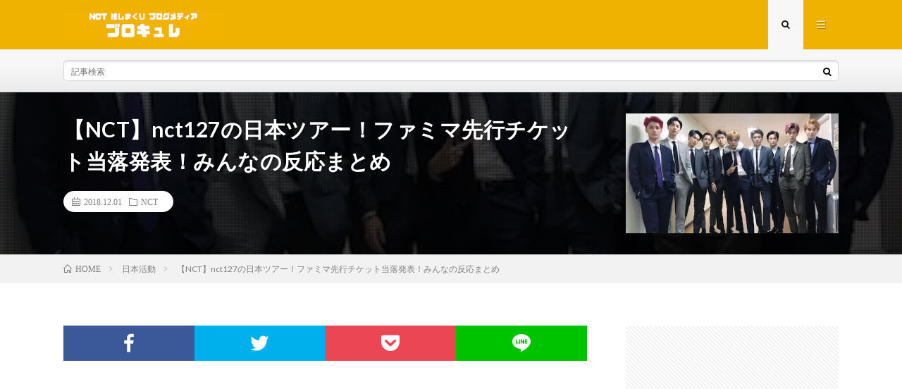

--- FILE ---
content_type: text/html; charset=UTF-8
request_url: https://blocure.com/entry/2018/12/01/140841
body_size: 8874
content:
<!DOCTYPE html><html lang="ja" prefix="og: http://ogp.me/ns#"><head prefix="og: http://ogp.me/ns# fb: http://ogp.me/ns/fb# article: http://ogp.me/ns/article#"><meta charset="UTF-8"><link media="all" href="https://blocure.com/wp-content/cache/autoptimize/css/autoptimize_f5d5f2cf67ef6e872578f9670fa0e0f7.css" rel="stylesheet"><title>【NCT】nct127の日本ツアー！ファミマ先行チケット当落発表！みんなの反応まとめ │ ブロキュレ NCT推しまくりブログメディア</title><link rel='stylesheet' id='pz-linkcard-css'  href='https://blocure.com/wp-content/cache/autoptimize/css/autoptimize_single_e8cc07064ebd8c4c55162762c937eac3.css?ver=2.4.4.3.1' type='text/css' media='all' /> <script type='text/javascript' src='https://blocure.com/wp-content/cache/autoptimize/js/autoptimize_single_49edccea2e7ba985cadc9ba0531cbed1.js?ver=1.12.4-wp'></script> <link rel='https://api.w.org/' href='https://blocure.com/wp-json/' /><link rel="canonical" href="https://blocure.com/entry/2018/12/01/140841" /><link rel="alternate" type="application/json+oembed" href="https://blocure.com/wp-json/oembed/1.0/embed?url=https%3A%2F%2Fblocure.com%2Fentry%2F2018%2F12%2F01%2F140841" /><link rel="alternate" type="text/xml+oembed" href="https://blocure.com/wp-json/oembed/1.0/embed?url=https%3A%2F%2Fblocure.com%2Fentry%2F2018%2F12%2F01%2F140841&#038;format=xml" /><link rel="stylesheet" href="https://fonts.googleapis.com/css?family=Lato:400,700,900"><meta http-equiv="X-UA-Compatible" content="IE=edge"><meta name="viewport" content="width=device-width, initial-scale=1, shrink-to-fit=no"><link rel="dns-prefetch" href="//www.google.com"><link rel="dns-prefetch" href="//www.google-analytics.com"><link rel="dns-prefetch" href="//fonts.googleapis.com"><link rel="dns-prefetch" href="//fonts.gstatic.com"><link rel="dns-prefetch" href="//pagead2.googlesyndication.com"><link rel="dns-prefetch" href="//googleads.g.doubleclick.net"><link rel="dns-prefetch" href="//www.gstatic.com"><style type="text/css">.l-header,
.searchNavi__title,
.key__cat,
.eyecatch__cat,
.rankingBox__title,
.categoryDescription,
.pagetop,
.contactTable__header .required,
.heading.heading-primary .heading__bg,
.btn__link:hover,
.widget .tag-cloud-link:hover,
.comment-respond .submit:hover,
.comments__list .comment-reply-link:hover,
.widget .calendar_wrap tbody a:hover,
.comments__list .comment-meta,
.ctaPost__btn{background:#f0b200;}

.heading.heading-first,
.heading.heading-widget::before,
.heading.heading-footer::before,
.btn__link,
.widget .tag-cloud-link,
.comment-respond .submit,
.comments__list .comment-reply-link,
.content a:hover,
.t-light .l-footer,
.ctaPost__btn{border-color:#f0b200;}

.categoryBox__title,
.dateList__item a[rel=tag]:hover,
.dateList__item a[rel=category]:hover,
.copySns__copyLink:hover,
.btn__link,
.widget .tag-cloud-link,
.comment-respond .submit,
.comments__list .comment-reply-link,
.widget a:hover,
.widget ul li .rsswidget,
.content a,
.related__title,
.ctaPost__btn:hover{color:#f0b200;}

.c-user01 {color:#000 !important}
.bgc-user01 {background:#000 !important}
.hc-user01:hover {color:#000 !important}
.c-user02 {color:#000 !important}
.bgc-user02 {background:#000 !important}
.hc-user02:hover {color:#000 !important}
.c-user03 {color:#000 !important}
.bgc-user03 {background:#000 !important}
.hc-user03:hover {color:#000 !important}
.c-user04 {color:#000 !important}
.bgc-user04 {background:#000 !important}
.hc-user04:hover {color:#000 !important}
.c-user05 {color:#000 !important}
.bgc-user05 {background:#000 !important}
.hc-user05:hover {color:#000 !important}

.singleTitle {background-image:url("https://blocure.com/wp-content/uploads/2018/12/20181201133731.jpg");}

.content h2{color:#191919;}
.content h2:first-letter{
	font-size:3.2rem;
	padding-bottom:5px;
	border-bottom:3px solid;
	color:#f0b200;
}
.content h3{
	padding:20px;
	color:#191919;
	border: 1px solid #E5E5E5;
	border-left: 5px solid #f0b200;
}</style><link rel="icon" href="https://blocure.com/wp-content/uploads/2020/04/cropped-hidjasioda-32x32.png" sizes="32x32" /><link rel="icon" href="https://blocure.com/wp-content/uploads/2020/04/cropped-hidjasioda-192x192.png" sizes="192x192" /><link rel="apple-touch-icon" href="https://blocure.com/wp-content/uploads/2020/04/cropped-hidjasioda-180x180.png" /><meta name="msapplication-TileImage" content="https://blocure.com/wp-content/uploads/2020/04/cropped-hidjasioda-270x270.png" /><meta property="og:site_name" content="ブロキュレ NCT推しまくりブログメディア" /><meta property="og:type" content="article" /><meta property="og:title" content="【NCT】nct127の日本ツアー！ファミマ先行チケット当落発表！みんなの反応まとめ" /><meta property="og:description" content="出典：https://pbs.twimg.com/   nct127初の日本ツアー『NCT 127 1st JAPAN Tour(仮)』 ファミリーマート先行チケット予約の当落が発表されました。       ファンの反応まとめ   ｲﾘﾁﾙ" /><meta property="og:url" content="https://blocure.com/entry/2018/12/01/140841" /><meta property="og:image" content="https://blocure.com/wp-content/uploads/2018/12/20181201133731.jpg" /><meta name="twitter:card" content="summary_large_image" /> <script>(function(i,s,o,g,r,a,m){i['GoogleAnalyticsObject']=r;i[r]=i[r]||function(){
  (i[r].q=i[r].q||[]).push(arguments)},i[r].l=1*new Date();a=s.createElement(o),
  m=s.getElementsByTagName(o)[0];a.async=1;a.src=g;m.parentNode.insertBefore(a,m)
  })(window,document,'script','https://www.google-analytics.com/analytics.js','ga');

  ga('create', 'UA-123908862-1', 'auto');
  ga('send', 'pageview');</script> </head><body class="t-light t-rich"><header class="l-header"><div class="container"><div class="siteTitle"><p class="siteTitle__logo"> <a class="siteTitle__link" href="https://blocure.com"> <img src="https://blocure.com/wp-content/uploads/2020/05/スクリーンショット-2020-05-19-14.39.29.png" class="siteTitle__img" alt="ブロキュレ NCT推しまくりブログメディア" width="340" height="60" > </a> <span class="siteTitle__sub"></span></p></div><nav class="menuNavi"><ul class="menuNavi__list"><li class="menuNavi__item u-txtShdw"><span class="menuNavi__link menuNavi__link-current icon-search" id="menuNavi__search" onclick="toggle__search();"></span></li><li class="menuNavi__item u-txtShdw"><span class="menuNavi__link icon-menu" id="menuNavi__menu" onclick="toggle__menu();"></span></li></ul></nav></div></header><div class="l-extra" id="extra__search"><div class="container"><div class="searchNavi"><div class="searchBox"><form class="searchBox__form" method="get" target="_top" action="https://blocure.com/" > <input class="searchBox__input" type="text" maxlength="50" name="s" placeholder="記事検索"><button class="searchBox__submit icon-search" type="submit" value="search"> </button></form></div></div></div></div><div class="l-extraNone" id="extra__menu"><div class="container container-max"><nav class="globalNavi"><ul class="globalNavi__list"><li id="menu-item-6100" class="menu-item menu-item-type-custom menu-item-object-custom menu-item-home menu-item-6100"><a href="https://blocure.com/">ホーム</a></li><li id="menu-item-6102" class="menu-item menu-item-type-taxonomy menu-item-object-category current-post-ancestor current-menu-parent current-post-parent menu-item-6102"><a href="https://blocure.com/entry/category/nct-127">NCT 127</a></li><li id="menu-item-6103" class="menu-item menu-item-type-taxonomy menu-item-object-category menu-item-6103"><a href="https://blocure.com/entry/category/nct-dream">NCT DREAM</a></li><li id="menu-item-6104" class="menu-item menu-item-type-taxonomy menu-item-object-category menu-item-6104"><a href="https://blocure.com/entry/category/superm">SuperM</a></li><li id="menu-item-6105" class="menu-item menu-item-type-taxonomy menu-item-object-category menu-item-6105"><a href="https://blocure.com/entry/category/wayv">WayV</a></li></ul></nav></div></div><div class="singleTitle"><div class="container"><div class="singleTitle__heading"><h1 class="heading heading-singleTitle u-txtShdw">【NCT】nct127の日本ツアー！ファミマ先行チケット当落発表！みんなの反応まとめ</h1><ul class="dateList dateList-singleTitle"><li class="dateList__item icon-calendar">2018.12.01</li><li class="dateList__item icon-folder"><a class="hc" href="https://blocure.com/entry/category/nct" rel="category">NCT</a></li></ul></div><div class="eyecatch eyecatch-singleTitle"> <img src="https://blocure.com/wp-content/uploads/2018/12/20181201133731.jpg" alt="【NCT】nct127の日本ツアー！ファミマ先行チケット当落発表！みんなの反応まとめ" width="400" height="300" ></div></div></div><div class="breadcrumb" ><div class="container" ><ul class="breadcrumb__list"><li class="breadcrumb__item" itemscope itemtype="http://data-vocabulary.org/Breadcrumb"><a href="https://blocure.com/" itemprop="url"><span class="icon-home" itemprop="title">HOME</span></a></li><li class="breadcrumb__item" itemscope itemtype="http://data-vocabulary.org/Breadcrumb"><a href="https://blocure.com/entry/category/%e6%97%a5%e6%9c%ac%e6%b4%bb%e5%8b%95" itemprop="url"><span itemprop="title">日本活動</span></a></li><li class="breadcrumb__item">【NCT】nct127の日本ツアー！ファミマ先行チケット当落発表！みんなの反応まとめ</li></ul></div></div><div class="l-wrapper"><main class="l-main"><aside><ul class="socialList"><li class="socialList__item"><a class="socialList__link icon-facebook" href="http://www.facebook.com/sharer.php?u=https%3A%2F%2Fblocure.com%2Fentry%2F2018%2F12%2F01%2F140841&amp;t=%E3%80%90NCT%E3%80%91nct127%E3%81%AE%E6%97%A5%E6%9C%AC%E3%83%84%E3%82%A2%E3%83%BC%EF%BC%81%E3%83%95%E3%82%A1%E3%83%9F%E3%83%9E%E5%85%88%E8%A1%8C%E3%83%81%E3%82%B1%E3%83%83%E3%83%88%E5%BD%93%E8%90%BD%E7%99%BA%E8%A1%A8%EF%BC%81%E3%81%BF%E3%82%93%E3%81%AA%E3%81%AE%E5%8F%8D%E5%BF%9C%E3%81%BE%E3%81%A8%E3%82%81" target="_blank" title="Facebookで共有"></a></li><li class="socialList__item"><a class="socialList__link icon-twitter" href="http://twitter.com/intent/tweet?text=%E3%80%90NCT%E3%80%91nct127%E3%81%AE%E6%97%A5%E6%9C%AC%E3%83%84%E3%82%A2%E3%83%BC%EF%BC%81%E3%83%95%E3%82%A1%E3%83%9F%E3%83%9E%E5%85%88%E8%A1%8C%E3%83%81%E3%82%B1%E3%83%83%E3%83%88%E5%BD%93%E8%90%BD%E7%99%BA%E8%A1%A8%EF%BC%81%E3%81%BF%E3%82%93%E3%81%AA%E3%81%AE%E5%8F%8D%E5%BF%9C%E3%81%BE%E3%81%A8%E3%82%81&amp;https%3A%2F%2Fblocure.com%2Fentry%2F2018%2F12%2F01%2F140841&amp;url=https%3A%2F%2Fblocure.com%2Fentry%2F2018%2F12%2F01%2F140841" target="_blank" title="Twitterで共有"></a></li><li class="socialList__item"><a class="socialList__link icon-pocket" href="http://getpocket.com/edit?url=https%3A%2F%2Fblocure.com%2Fentry%2F2018%2F12%2F01%2F140841" target="_blank" title="pocketで共有"></a></li><li class="socialList__item"><a class="socialList__link icon-line" href="http://line.naver.jp/R/msg/text/?%E3%80%90NCT%E3%80%91nct127%E3%81%AE%E6%97%A5%E6%9C%AC%E3%83%84%E3%82%A2%E3%83%BC%EF%BC%81%E3%83%95%E3%82%A1%E3%83%9F%E3%83%9E%E5%85%88%E8%A1%8C%E3%83%81%E3%82%B1%E3%83%83%E3%83%88%E5%BD%93%E8%90%BD%E7%99%BA%E8%A1%A8%EF%BC%81%E3%81%BF%E3%82%93%E3%81%AA%E3%81%AE%E5%8F%8D%E5%BF%9C%E3%81%BE%E3%81%A8%E3%82%81%0D%0Ahttps%3A%2F%2Fblocure.com%2Fentry%2F2018%2F12%2F01%2F140841" target="_blank" title="LINEで送る"></a></li></ul></aside><aside class="widgetPost widgetPost-top"><aside class="widget widget-post"><div class="adWidget"><script async src="https://pagead2.googlesyndication.com/pagead/js/adsbygoogle.js"></script>  <ins class="adsbygoogle"
 style="display:block"
 data-ad-client="ca-pub-2552037934954653"
 data-ad-slot="4805535430"
 data-ad-format="auto"
 data-full-width-responsive="true"></ins> <script>(adsbygoogle = window.adsbygoogle || []).push({});</script><h2 class="adWidget__title">Advertisement</h2></div></aside></aside><section class="content"><p><img class="hatena-fotolife" src="https://cdn-ak.f.st-hatena.com/images/fotolife/u/uyunesan/20181201/20181201133731.jpg" alt="nct127 メンバーたちの画像" /><br /><span style="font-size: 80%; color: #999999;">出典：<a href="https://pbs.twimg.com/media/DpST3eDVAAEKqCC.jpg" style="color: #999999;">https://pbs.twimg.com/</a></span></p><p> </p><p>nct127初の日本ツアー<br />『NCT 127 1st JAPAN Tour(仮)』</p><p>ファミリーマート先行チケット予約<br />の当落が発表されました。</p><div class="ad"> <script async="" src="//pagead2.googlesyndication.com/pagead/js/adsbygoogle.js"></script><br /> <ins class="adsbygoogle" style="display: block;" data-ad-client="ca-pub-2552037934954653" data-ad-slot="1870733411" data-ad-format="rectangle" data-full-width-responsive="true"> </ins><br /> <script>// 
(adsbygoogle = window.adsbygoogle || []).push({});
// ]]&gt;</script> </div><p> </p><p><span id="more-2510"></span></p><p> </p><div style="padding: 10px; margin-bottom: 10px; border: 1px solid #333333; border-radius: 10px; background-color: #009999; color: #ffffff;">ファンの反応まとめ</div><p> </p><blockquote class="twitter-tweet" data-lang="ja"><p dir="ltr" lang="ja">ｲﾘﾁﾙ全落ちです。いけません</p><p>— 세이라ユテウィン&#x1f601;¹²⁷ (@YuTae127nct) <a href="https://twitter.com/YuTae127nct/status/1068723998668677121?ref_src=twsrc%5Etfw">2018年12月1日</a></p></blockquote><p><script async="" src="https://platform.twitter.com/widgets.js" charset="utf-8"></script></p><p> </p><blockquote class="twitter-tweet" data-lang="ja"><p dir="ltr" lang="ja">イリチル全落ち！！！ありがとう！！！は！</p><p>— みん (@Lu_m_ing) <a href="https://twitter.com/Lu_m_ing/status/1068703399833522176?ref_src=twsrc%5Etfw">2018年12月1日</a></p></blockquote><p><script async="" src="https://platform.twitter.com/widgets.js" charset="utf-8"></script></p><p> </p><blockquote class="twitter-tweet" data-lang="ja"><p dir="ltr" lang="ja">そもそもどう見ても毎回全落ちの人しかいないのに全公演完売とかある？イリチルに会いたくて何回も応募してるのにただのメンタル強化じゃん</p><p>— 不眠 (@knjlhc66) <a href="https://twitter.com/knjlhc66/status/1068720771344678913?ref_src=twsrc%5Etfw">2018年12月1日</a></p></blockquote><p><script async="" src="https://platform.twitter.com/widgets.js" charset="utf-8"></script></p><p> </p><blockquote class="twitter-tweet" data-lang="ja"><p dir="ltr" lang="ja">イリチルチケ争奪戦、完全なる敗北</p><p>— 蟻んこ。 (@TVo_oXQ) <a href="https://twitter.com/TVo_oXQ/status/1068721926804099073?ref_src=twsrc%5Etfw">2018年12月1日</a></p></blockquote><p><script async="" src="https://platform.twitter.com/widgets.js" charset="utf-8"></script></p><p> </p><blockquote class="twitter-tweet" data-lang="ja"><p dir="ltr" lang="ja">イリチルまた落ちた〜〜〜〜！！！！！追加公演するなら大阪にしてよ！！！さいたま応募しよ！！！！もう！！！！</p><p>— ♹ (@__OYEO9__) <a href="https://twitter.com/__OYEO9__/status/1068707001067171840?ref_src=twsrc%5Etfw">2018年12月1日</a></p></blockquote><p><script async="" src="https://platform.twitter.com/widgets.js" charset="utf-8"></script></p><p> </p><blockquote class="twitter-tweet" data-conversation="none" data-lang="ja"><p dir="ltr" lang="ja">今日も安定のイリチル 落選しました<br />当選者いるの？何度もエントリーさせられる意味&#x1f636;&#x1f636;</p><p>— ❥ai (@axxxixxxi) <a href="https://twitter.com/axxxixxxi/status/1068703308980736000?ref_src=twsrc%5Etfw">2018年12月1日</a></p></blockquote><p><script async="" src="https://platform.twitter.com/widgets.js" charset="utf-8"></script></p><p> </p><blockquote class="twitter-tweet" data-lang="ja"><p dir="ltr" lang="ja">イリチル何回目の落選？って感じ（笑）<br />結局最初の申込しか当選せんかった（笑）</p><p>— mizuco&#x1f427; (@mzc__kr) <a href="https://twitter.com/mzc__kr/status/1068702069635244034?ref_src=twsrc%5Etfw">2018年12月1日</a></p></blockquote><p><script async="" src="https://platform.twitter.com/widgets.js" charset="utf-8"></script></p><blockquote class="twitter-tweet" data-lang="ja"><p dir="ltr" lang="ja">当たった人いんの？？</p><p>— うぃにコ ¹²⁷ (@win_kawaii) <a href="https://twitter.com/win_kawaii/status/1068724258812047363?ref_src=twsrc%5Etfw">2018年12月1日</a></p></blockquote><p><script async="" src="https://platform.twitter.com/widgets.js" charset="utf-8"></script></p><p> </p><blockquote class="twitter-tweet" data-lang="ja"><p dir="ltr" lang="ja">わーーー！！！ファミマ先行でようやく127たまアリの最終日当たった！！！よかった！！！</p><p>— けーさん (@k_____ei) <a href="https://twitter.com/k_____ei/status/1068711521490857984?ref_src=twsrc%5Etfw">2018年12月1日</a></p></blockquote><p><script async="" src="https://platform.twitter.com/widgets.js" charset="utf-8"></script></p><p> </p><blockquote class="twitter-tweet" data-lang="ja"><p dir="ltr" lang="ja">え、今回ので当たった人っておんの？</p><p>— こけし¹²⁷ (@wiju_nct) <a href="https://twitter.com/wiju_nct/status/1068705780164059136?ref_src=twsrc%5Etfw">2018年12月1日</a></p></blockquote><p><script async="" src="https://platform.twitter.com/widgets.js" charset="utf-8"></script></p><p> </p><blockquote class="twitter-tweet" data-lang="ja"><p dir="ltr" lang="ja">うそ！！うそ！！うそ！！お姉ちゃんの名義当たった！！やばい！！大阪土曜日！！！死ぬ！！！！</p><p>— 白昼夢¹²⁷(うゆ) (@jae97_nct) <a href="https://twitter.com/jae97_nct/status/1068702190926086144?ref_src=twsrc%5Etfw">2018年12月1日</a></p></blockquote><p><script async="" src="https://platform.twitter.com/widgets.js" charset="utf-8"></script></p><p> </p><blockquote class="twitter-tweet" data-lang="ja"><p dir="ltr" lang="ja">ファミマ先行当たった人いるなら教えて欲しいし、全員外れてるなら抗議もんよな</p><p>— コロン¹²⁷×明日婚 (@smf_nct127) <a href="https://twitter.com/smf_nct127/status/1068702588734853121?ref_src=twsrc%5Etfw">2018年12月1日</a></p></blockquote><p><script async="" src="https://platform.twitter.com/widgets.js" charset="utf-8"></script></p><p> </p><div class="ad"> <script async="" src="//pagead2.googlesyndication.com/pagead/js/adsbygoogle.js"></script><br /> <ins class="adsbygoogle" style="display: block;" data-ad-client="ca-pub-2552037934954653" data-ad-slot="1870733411" data-ad-format="rectangle" data-full-width-responsive="true"> </ins><br /> <script>// 
(adsbygoogle = window.adsbygoogle || []).push({});
// ]]&gt;</script> </div><p> </p><p> </p><p>ファミマ先行で当たった人って一桁？<br />ってくらい落ちた人が目立ったなぁ&#8230;</p><p>この結果が出る前に<br />全公演ソウルドアウト<br />のお知らせがきたり</p><p>最初から各先行にもらえる枠は<br />決まってただろうけど</p><p>もう少しファミマ先行にかけてる人の<br />気持ちくんであげてもいいんじゃない？<br />って感じだったわな。</p><p></p><div class="ad"> <script async="" src="//pagead2.googlesyndication.com/pagead/js/adsbygoogle.js"></script><br /> <ins class="adsbygoogle" style="display: block;" data-ad-client="ca-pub-2552037934954653" data-ad-slot="1870733411" data-ad-format="rectangle" data-full-width-responsive="true"> </ins><br /> <script>// 
(adsbygoogle = window.adsbygoogle || []).push({});
// ]]&gt;</script> </div><p> </p><div style="padding: 10px; margin-bottom: 10px; border: 5px double #333333; border-radius: 10px;">関連記事<br />⇒<strong><a href="https://www.blocure.com/entry/2018/11/27/133501">NCT 127追加公演のお知らせ</a><br />⇒<a href="https://www.blocure.com/entry/2018/11/22/130623">NCT リパケアルバム詳細</a><br />⇒<a href="https://www.blocure.com/entry/2018/11/16/140046">NCT 先行チケ当落反応まとめ</a><br />⇒<a href="https://www.blocure.com/entry/2018/12/01/131853">NCT 127メモリアルブック発売</a><br /></strong></div><p> <br />《ブロキュレ》新着記事・つぶやき<br />などはコチラ&#x23e9;<a href="https://twitter.com/koreasment">https://twitter.com/koreasment</a></p></p><div class="ad"> <script async="" src="//pagead2.googlesyndication.com/pagead/js/adsbygoogle.js"></script><br /> <ins class="adsbygoogle" style="display: block;" data-ad-client="ca-pub-2552037934954653" data-ad-slot="1870733411" data-ad-format="rectangle" data-full-width-responsive="true"> </ins><br /> <script>// 
(adsbygoogle = window.adsbygoogle || []).push({});
// ]]&gt;</script> </div></section><aside class="widgetPost widgetPost-bottom"><aside class="widget widget-post"><div class="adWidget"><script async src="https://pagead2.googlesyndication.com/pagead/js/adsbygoogle.js"></script> <ins class="adsbygoogle"
 style="display:block"
 data-ad-format="autorelaxed"
 data-ad-client="ca-pub-2552037934954653"
 data-ad-slot="1210540781"></ins> <script>(adsbygoogle = window.adsbygoogle || []).push({});</script><h2 class="adWidget__title">Advertisement</h2></div></aside></aside><aside class="related"><h2 class="heading heading-primary">関連する記事</h2><ul class="related__list"><li class="related__item"> <a class="related__imgLink" href="https://blocure.com/entry/2019/05/09/185058" title="【NCT】NCT 127初のLIVE DVD&amp;Blu-ray『NCT 127 1st Tour &#39;NEO CITY : JAPAN &#8211; The Origin&#39;』が発売決定！"> <img src="https://blocure.com/wp-content/uploads/2019/05/20190509183857-150x150.png" alt="【NCT】NCT 127初のLIVE DVD&amp;Blu-ray『NCT 127 1st Tour &#39;NEO CITY : JAPAN &#8211; The Origin&#39;』が発売決定！" width="150" height="150" > </a><h3 class="related__title"> <a href="https://blocure.com/entry/2019/05/09/185058">【NCT】NCT 127初のLIVE DVD&amp;Blu-ray『NCT 127 1st Tour &#39;NEO CITY : JAPAN &#8211; The Origin&#39;』が発売決定！</a> <span class="icon-calendar">2019.05.09</span></h3><p class="related__contents">出典：https://nct-jp.net/[…]</p></li><li class="related__item"> <a class="related__imgLink" href="https://blocure.com/entry/2019/10/27/151237" title="【NCT】nct127 プライベート中のユウタやジャニの後ろを執拗に追いかける人たち"> <img src="https://blocure.com/wp-content/uploads/2019/10/20191027145512-150x150.png" alt="【NCT】nct127 プライベート中のユウタやジャニの後ろを執拗に追いかける人たち" width="150" height="150" > </a><h3 class="related__title"> <a href="https://blocure.com/entry/2019/10/27/151237">【NCT】nct127 プライベート中のユウタやジャニの後ろを執拗に追いかける人たち</a> <span class="icon-calendar">2019.10.27</span></h3><p class="related__contents">出典：https://i.pinimg.com/[…]</p></li><li class="related__item"> <a class="related__imgLink" href="https://blocure.com/entry/2018/10/03/120000" title="【NCT】マークがある人と出会った結果・・・"> <img src="https://blocure.com/wp-content/uploads/2018/10/20181002225204-150x150.jpg" alt="【NCT】マークがある人と出会った結果・・・" width="150" height="150" > </a><h3 class="related__title"> <a href="https://blocure.com/entry/2018/10/03/120000">【NCT】マークがある人と出会った結果・・・</a> <span class="icon-calendar">2018.10.03</span></h3><p class="related__contents">出典：https://i.pinimg.com/   マークがある男性と出会ったことを公式Twitterが報告。 ねえ・・・公式・・・楽しんでるでしょ[…]</p></li><li class="related__item"> <a class="related__imgLink" href="https://blocure.com/entry/2019/12/03/203515" title="【NCT】nct127 ユウタとマークがLAでお買い物♡"> <img src="https://blocure.com/wp-content/uploads/2019/12/20191203202008-150x150.jpg" alt="【NCT】nct127 ユウタとマークがLAでお買い物♡" width="150" height="150" > </a><h3 class="related__title"> <a href="https://blocure.com/entry/2019/12/03/203515">【NCT】nct127 ユウタとマークがLAでお買い物♡</a> <span class="icon-calendar">2019.12.03</span></h3><p class="related__contents">出典：https://i.pinimg.com/[…]</p></li></ul></aside></main><div class="l-sidebar"><aside class="widget"><div class="adWidget"><script async src="https://pagead2.googlesyndication.com/pagead/js/adsbygoogle.js"></script>  <ins class="adsbygoogle"
 style="display:block"
 data-ad-client="ca-pub-2552037934954653"
 data-ad-slot="4942989001"
 data-ad-format="auto"
 data-full-width-responsive="true"></ins> <script>(adsbygoogle = window.adsbygoogle || []).push({});</script><h2 class="adWidget__title">Advertisement</h2></div></aside><aside class="widget"><div class="searchBox"><form class="searchBox__form" method="get" target="_top" action="https://blocure.com/" > <input class="searchBox__input" type="text" maxlength="50" name="s" placeholder="記事検索"><button class="searchBox__submit icon-search" type="submit" value="search"> </button></form></div></aside><aside class="widget"><h2 class="heading heading-widget">メンバー別の記事を選ぶ</h2><form action="https://blocure.com" method="get"><label class="screen-reader-text" for="cat">メンバー別の記事を選ぶ</label><select  name='cat' id='cat' class='postform' ><option value='-1'>カテゴリーを選択</option><option class="level-0" value="2">NCT</option><option class="level-0" value="3">NCT 127</option><option class="level-0" value="4">NCT 2018</option><option class="level-0" value="5">NCT DREAM</option><option class="level-0" value="6">NCT U</option><option class="level-0" value="7">SuperM</option><option class="level-0" value="8">WayV</option><option class="level-0" value="40">お問い合わせ</option><option class="level-0" value="27">ウィンウィン</option><option class="level-0" value="34">クン</option><option class="level-0" value="9">シズニー</option><option class="level-0" value="33">シャオジュン</option><option class="level-0" value="25">ジェノ</option><option class="level-0" value="10">ジェヒョン</option><option class="level-0" value="24">ジェミン</option><option class="level-0" value="22">ジャニ</option><option class="level-0" value="11">ジョンウ</option><option class="level-0" value="28">チソン</option><option class="level-0" value="29">チョンロ</option><option class="level-0" value="13">テイル</option><option class="level-0" value="12">テヨン</option><option class="level-0" value="26">テン</option><option class="level-0" value="14">ドヨン</option><option class="level-0" value="38">ファンイベント</option><option class="level-0" value="15">ブログ</option><option class="level-0" value="16">ヘチャン</option><option class="level-0" value="35">ヘンドリー</option><option class="level-0" value="17">マーク</option><option class="level-0" value="36">ヤンヤン</option><option class="level-0" value="18">ユウタ</option><option class="level-0" value="32">ルーカス</option><option class="level-0" value="30">ロンジュン</option><option class="level-0" value="19">動画</option><option class="level-0" value="37">妄想</option><option class="level-0" value="21">情報</option><option class="level-0" value="20">新曲</option><option class="level-0" value="31">日本活動</option><option class="level-0" value="1">未分類</option><option class="level-0" value="23">空港ファッション</option><option class="level-0" value="39">聖地</option> </select></form> <script type="text/javascript">(function() {
	var dropdown = document.getElementById( "cat" );
	function onCatChange() {
		if ( dropdown.options[ dropdown.selectedIndex ].value > 0 ) {
			dropdown.parentNode.submit();
		}
	}
	dropdown.onchange = onCatChange;
})();</script> </aside><aside class="widget"><div class="adWidget"><script async src="https://pagead2.googlesyndication.com/pagead/js/adsbygoogle.js"></script>  <ins class="adsbygoogle"
 style="display:block"
 data-ad-client="ca-pub-2552037934954653"
 data-ad-slot="4942989001"
 data-ad-format="auto"
 data-full-width-responsive="true"></ins> <script>(adsbygoogle = window.adsbygoogle || []).push({});</script><h2 class="adWidget__title">Advertisement</h2></div></aside><div class="widgetSticky"><aside class="widget widget-sticky"><h2 class="heading heading-widget">過去記事アーカイブ一覧</h2> <label class="screen-reader-text" for="archives-dropdown-2">過去記事アーカイブ一覧</label> <select id="archives-dropdown-2" name="archive-dropdown"><option value="">月を選択</option><option value='https://blocure.com/entry/2020/03'> 2020年3月</option><option value='https://blocure.com/entry/2020/02'> 2020年2月</option><option value='https://blocure.com/entry/2020/01'> 2020年1月</option><option value='https://blocure.com/entry/2019/12'> 2019年12月</option><option value='https://blocure.com/entry/2019/11'> 2019年11月</option><option value='https://blocure.com/entry/2019/10'> 2019年10月</option><option value='https://blocure.com/entry/2019/09'> 2019年9月</option><option value='https://blocure.com/entry/2019/08'> 2019年 8月</option><option value='https://blocure.com/entry/2019/07'> 2019年7月</option><option value='https://blocure.com/entry/2019/06'> 2019年6月</option><option value='https://blocure.com/entry/2019/05'> 2019年5月</option><option value='https://blocure.com/entry/2019/04'> 2019年4月</option><option value='https://blocure.com/entry/2019/03'> 2019年3月</option><option value='https://blocure.com/entry/2019/02'> 2019年2月</option><option value='https://blocure.com/entry/2019/01'> 2019年1月</option><option value='https://blocure.com/entry/2018/12'> 2018年12月</option><option value='https://blocure.com/entry/2018/11'> 2018年11月</option><option value='https://blocure.com/entry/2018/10'> 2018年10月</option><option value='https://blocure.com/entry/2018/09'> 2018年9月</option><option value='https://blocure.com/entry/2018/08'> 2018年 8月</option> </select> <script type="text/javascript">(function() {
	var dropdown = document.getElementById( "archives-dropdown-2" );
	function onSelectChange() {
		if ( dropdown.options[ dropdown.selectedIndex ].value !== '' ) {
			document.location.href = this.options[ this.selectedIndex ].value;
		}
	}
	dropdown.onchange = onSelectChange;
})();</script> </aside><aside class="widget widget-sticky"><h2 class="heading heading-widget">最近の投稿</h2><ol class="imgListWidget"><li class="imgListWidget__item"> <a class="imgListWidget__borderBox" href="https://blocure.com/entry/2020/03/18/162506" title="※必読【重要なお知らせ】ブロキュレから読者の皆さまへ"><span> <img width="150" height="150" src="https://blocure.com/wp-content/uploads/2020/03/20200309014452-150x150.jpg" class="attachment-thumbnail size-thumbnail wp-post-image" alt="" /> </span></a><h3 class="imgListWidget__title"> <a href="https://blocure.com/entry/2020/03/18/162506">※必読【重要なお知らせ】ブロキュレから読者の皆さまへ</a></h3></li><li class="imgListWidget__item"> <a class="imgListWidget__borderBox" href="https://blocure.com/entry/2020/03/17/095635" title="【NCT】nct127 Vertical Videoが公開♡"><span> <img width="150" height="150" src="https://blocure.com/wp-content/uploads/2020/03/20200317094236-150x150.png" class="attachment-thumbnail size-thumbnail wp-post-image" alt="" /> </span></a><h3 class="imgListWidget__title"> <a href="https://blocure.com/entry/2020/03/17/095635">【NCT】nct127 Vertical Videoが公開♡</a></h3></li><li class="imgListWidget__item"> <a class="imgListWidget__borderBox" href="https://blocure.com/entry/2020/03/16/211748" title="【NCT】nct127 ユウタのチッケム開始５秒でシヌ人続出w w w w w "><span> <img width="150" height="150" src="https://blocure.com/wp-content/uploads/2020/03/20200316210916-150x150.png" class="attachment-thumbnail size-thumbnail wp-post-image" alt="" /> </span></a><h3 class="imgListWidget__title"> <a href="https://blocure.com/entry/2020/03/16/211748">【NCT】nct127 ユウタのチッケム開始５秒でシヌ人続出w w w w w </a></h3></li><li class="imgListWidget__item"> <a class="imgListWidget__borderBox" href="https://blocure.com/entry/2020/03/16/201108" title="【NCT】nct127 マークがひたすらマークで安心する&#x1f64f;（涙）"><span> <img width="150" height="150" src="https://blocure.com/wp-content/uploads/2020/03/20200316194942-150x150.png" class="attachment-thumbnail size-thumbnail wp-post-image" alt="" /> </span></a><h3 class="imgListWidget__title"> <a href="https://blocure.com/entry/2020/03/16/201108">【NCT】nct127 マークがひたすらマークで安心する&#x1f64f;（涙）</a></h3></li><li class="imgListWidget__item"> <a class="imgListWidget__borderBox" href="https://blocure.com/entry/2020/03/16/150956" title="【NCT】nct127 ドヨンとテヨン喧嘩もするけど二人はなかよち♡w w w "><span> <img width="150" height="150" src="https://blocure.com/wp-content/uploads/2020/03/20200316143736-150x150.png" class="attachment-thumbnail size-thumbnail wp-post-image" alt="" /> </span></a><h3 class="imgListWidget__title"> <a href="https://blocure.com/entry/2020/03/16/150956">【NCT】nct127 ドヨンとテヨン喧嘩もするけど二人はなかよち♡w w w </a></h3></li></ol></aside><aside class="widget widget-sticky"><div class="adWidget"><script async src="https://pagead2.googlesyndication.com/pagead/js/adsbygoogle.js"></script>  <ins class="adsbygoogle"
 style="display:block"
 data-ad-client="ca-pub-2552037934954653"
 data-ad-slot="4942989001"
 data-ad-format="auto"
 data-full-width-responsive="true"></ins> <script>(adsbygoogle = window.adsbygoogle || []).push({});</script><h2 class="adWidget__title">Advertisement</h2></div></aside></div></div></div>  <script type="application/ld+json">{
  "@context": "http://schema.org",
  "@type": "Article ",
  "mainEntityOfPage":{
	  "@type": "WebPage",
	  "@id": "https://blocure.com/entry/2018/12/01/140841"
  },
  "headline": "【NCT】nct127の日本ツアー！ファミマ先行チケット当落発表！みんなの反応まとめ",
  "image": {
	  "@type": "ImageObject",
	  "url": "https://blocure.com/wp-content/uploads/2018/12/20181201133731.jpg",
	  "height": "300",
	  "width": "400"
	    },
  "datePublished": "2018-12-01T14:08:41+0900",
  "dateModified": "2018-12-01T14:08:41+0900",
  "author": {
	  "@type": "Person",
	  "name": "blocurewritter"
  },
  "publisher": {
	  "@type": "Organization",
	  "name": "ブロキュレ NCT推しまくりブログメディア",
	  "logo": {
		  "@type": "ImageObject",
		  		    		    "url": "https://blocure.com/wp-content/uploads/2020/05/スクリーンショット-2020-05-19-14.39.29.png",
		    "width": "340",
		    "height":"60"
		    		  	  }
  },
  "description": "出典：https://pbs.twimg.com/   nct127初の日本ツアー『NCT 127 1st JAPAN Tour(仮)』 ファミリーマート先行チケット予約の当落が発表されました。       ファンの反応まとめ   ｲﾘﾁﾙ全落ちです。いけません — 세이라ユテウィン&#x1f601;¹²⁷ (@YuTae127nct) 2018年12月1日   イリチル全落ち！！！ありがとう！！ [&hellip;]"
  }</script> <footer class="l-footer"><div class="container"><div class="pagetop u-txtShdw"><a class="pagetop__link" href="#top">Back to Top</a></div><div class="copySns copySns-noBorder"><div class="copySns__copy"> © Copyright 2018 <a class="copyright__link" href="https://blocure.com">ブロキュレ</a>. <span class="copySns__copyInfo u-none"> ブロキュレ NCT推しまくりブログメディア by <a class="copySns__copyLink" href="http://fit-jp.com/" target="_blank">FIT-Web Create</a>. Powered by <a class="copySns__copyLink" href="https://wordpress.org/" target="_blank">WordPress</a>. </span></div></div></div></footer>  <script>function toggle__search(){
	extra__search.className="l-extra";
	extra__menu.className="l-extraNone";
	menuNavi__search.className = "menuNavi__link menuNavi__link-current icon-search ";
	menuNavi__menu.className = "menuNavi__link icon-menu";
}

function toggle__menu(){
	extra__search.className="l-extraNone";
	extra__menu.className="l-extra";
	menuNavi__search.className = "menuNavi__link icon-search";
	menuNavi__menu.className = "menuNavi__link menuNavi__link-current icon-menu";
}</script> <script defer src="https://blocure.com/wp-content/cache/autoptimize/js/autoptimize_8a4423673443887e55e85552077f2997.js"></script></body></html>

--- FILE ---
content_type: text/html; charset=utf-8
request_url: https://www.google.com/recaptcha/api2/aframe
body_size: 266
content:
<!DOCTYPE HTML><html><head><meta http-equiv="content-type" content="text/html; charset=UTF-8"></head><body><script nonce="kw22dxJbi3k7dDhVLHufsA">/** Anti-fraud and anti-abuse applications only. See google.com/recaptcha */ try{var clients={'sodar':'https://pagead2.googlesyndication.com/pagead/sodar?'};window.addEventListener("message",function(a){try{if(a.source===window.parent){var b=JSON.parse(a.data);var c=clients[b['id']];if(c){var d=document.createElement('img');d.src=c+b['params']+'&rc='+(localStorage.getItem("rc::a")?sessionStorage.getItem("rc::b"):"");window.document.body.appendChild(d);sessionStorage.setItem("rc::e",parseInt(sessionStorage.getItem("rc::e")||0)+1);localStorage.setItem("rc::h",'1769877746046');}}}catch(b){}});window.parent.postMessage("_grecaptcha_ready", "*");}catch(b){}</script></body></html>